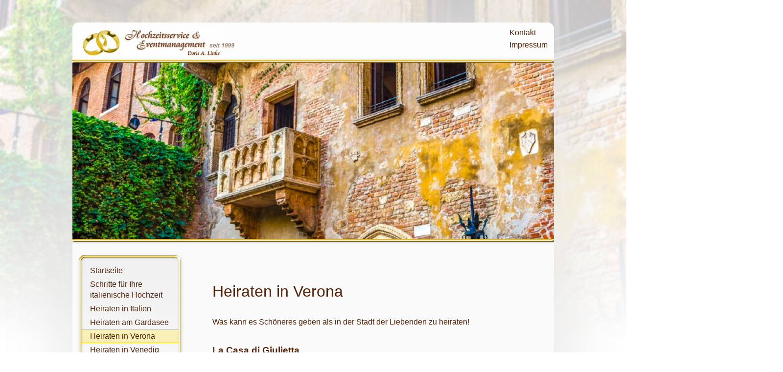

--- FILE ---
content_type: text/html; charset=utf-8
request_url: http://hochzeitsservice-linke.de/heiraten-in-verona/
body_size: 8677
content:
<!DOCTYPE html>

<head>
    <base href="http://hochzeitsservice-linke.de/"><!--[if lte IE 6]></base><![endif]-->
    <title>Heiraten in Verona</title>
<meta name="generator" content="SilverStripe - http://silverstripe.org" />
<meta http-equiv="Content-type" content="text/html; charset=utf-8" />

    <link rel="shortcut icon" href="/favicon.ico"/>
<link rel="stylesheet" type="text/css" href="/themes/hochzeitsservice-linke/css/layout.css?m=1488904689" />
<link rel="stylesheet" type="text/css" href="/themes/hochzeitsservice-linke/css/layout-tablet.css?m=1488904689" />
<link rel="stylesheet" type="text/css" href="/themes/hochzeitsservice-linke/css/layout-mobile.css?m=1488904689" />
<link rel="stylesheet" type="text/css" href="/themes/hochzeitsservice-linke/css/typography.css?m=1488904689" />
<link rel="stylesheet" type="text/css" href="/themes/hochzeitsservice-linke/css/form.css?m=1488904688" />
</head>

<body>

<div id="fb-root"></div>
<script>(function(d, s, id) {
    var js, fjs = d.getElementsByTagName(s)[0];
    if (d.getElementById(id)) return;
    js = d.createElement(s); js.id = id;
    js.src = "//connect.facebook.net/de_DE/sdk.js#xfbml=1&version=v2.6";
    fjs.parentNode.insertBefore(js, fjs);
}(document, 'script', 'facebook-jssdk'));</script>

<div id="background">
    
        
            <img id="main_image" src="/assets/main-images/_resampled/ScaleWidthWyI5ODQiXQ/image24.png" alt="" />
        
    

    <div class="gradient"></div>
</div>

<div id="page">
    <div id="header">
        <div class="navigation">
            <a href="http://hochzeitsservice-linke.de/kontakt">Kontakt</a>
            <a href="http://hochzeitsservice-linke.de/impressum">Impressum</a>
        </div>
        <a href="">
            <img id="logo" src="themes/hochzeitsservice-linke/images/hochzeitsservice_linke_logo.jpg" alt="Hochzeitsservice Linke" width="316" height="60"/>
        </a>
    </div>
    <img class="header_top" src="themes/hochzeitsservice-linke/images/header_top.jpg" alt="" />

    
        
            <img id="main_image" src="/assets/main-images/_resampled/ScaleWidthWyI5ODQiXQ/image24.png" alt="" />
        
    

    <img class="header_bottom" src="themes/hochzeitsservice-linke/images/header_bottom.jpg" alt="" />

    <div id="navigation">
        <ul>
            
                <li class="link"><a class="link" href="/"><span>Startseite</span></a></li>
            
                <li class="link"><a class="link" href="/in-wenigen-schritten-zu-ihrer-traumhochzeit-in-italien/"><span>Schritte für Ihre italienische Hochzeit</span></a></li>
            
                <li class="link"><a class="link" href="/heiraten-in-verona-italien/"><span>Heiraten in Italien</span></a></li>
            
                <li class="link"><a class="link" href="/hochzeit-am-gardasee/"><span>Heiraten am Gardasee</span></a></li>
            
                <li class="current"><a class="current" href="/heiraten-in-verona/"><span>Heiraten in Verona</span></a></li>
            
                <li class="link"><a class="link" href="/heiraten-in-venedig/"><span>Heiraten in Venedig</span></a></li>
            
                <li class="link"><a class="link" href="/heiraten-am-strand-in-jesolo/"><span>Heiraten am Strand in Jesolo</span></a></li>
            
                <li class="link"><a class="link" href="/heiraten-in-siena-hochzeit-in-italien/"><span>Heiraten in der Toskana</span></a></li>
            
                <li class="link"><a class="link" href="/hochzeit-in-der-ewigen-stadt-rom/"><span>Heiraten in Rom</span></a></li>
            
                <li class="link"><a class="link" href="/corona-news/"><span>Heiraten in Sperlonga</span></a></li>
            
                <li class="link"><a class="link" href="/heiraten-in-neapel-und-umgebung/"><span>Heiraten in Neapel und Umgebung</span></a></li>
            
                <li class="link"><a class="link" href="/heiraten-in-sueditalien/"><span>Heiraten in Süditalien</span></a></li>
            
                <li class="link"><a class="link" href="/die-exklusive-hochzeit/"><span>Die exklusive Hochzeit</span></a></li>
            
                <li class="link"><a class="link" href="/formaitaeten/"><span>Formalitäten</span></a></li>
            
                <li class="link"><a class="link" href="/fast-wedding/"><span>Fast Wedding &amp; Elopement</span></a></li>
            
                <li class="link"><a class="link" href="/rund-um-die-hochzeit/"><span>Extras</span></a></li>
            
                <li class="link"><a class="link" href="/location/"><span>Locations</span></a></li>
            
                <li class="link"><a class="link" href="/zufriedene-kunden/"><span>Kundenstimmen</span></a></li>
            
                <li class="link"><a class="link" href="/partnerlinks/"><span>Partnerlinks</span></a></li>
            
                <li class="link"><a class="link" href="/kontakt/"><span>Kontakt</span></a></li>
            
        </ul>
    </div>

    <div id="content">

        <p> </p><h1>Heiraten in Verona</h1><p>Was kann es Schöneres geben als in der Stadt der Liebenden zu heiraten!</p><h3>La Casa di Giulietta</h3><p>Heiraten kann man in diesem Haus allerdings nur montagmorgens, wenn keine Touristen Ihre Hochzeitszeremonie stören. Preise für die Saalmiete des Julia-Hauses: 800 Euro. Die Trauung dauert 60 Minuten und wird musikalisch begleitet.</p><p>Weitere Festsäle für die standesamtliche Hochzeit in Verona, Verfügbarkeit auf Anfrage:</p><p><strong>Sala Guarienti</strong>: Ein für standesamtliche Hochzeiten sehr beliebter Saal in einem ehemaligen Konvent aus dem 13. Jahrhundert, in dessen Krypta sich auch das legendäre Grabmal Julias befindet. Die 60 minütige Trauung wird von Musik umrahmt. Koste.Der Saal bietet Platz für 20 Gäste<br>Standesamtliche Gebühr auf Anfrage.</p><p style="text-align: center;"><br><img class="left" style="width: 342px; height: 197px; margin-right: auto; margin-left: auto; display: block;" title="museo degli affreschi" src="assets/Uploads/_resampled/ResizedImageWzYwMCwyNjVd/museo-degli-affreschi.JPG" alt="museo degli affreschi" width="600" height="265">.Sala Guarenti</p><p style="text-align: center;"> </p><h3><strong>Loggia Barbaro</strong></h3><p>Ein schöner  Freskensaal des Palazzo del Capitano, im Herzen Veronas. Sitz des Herrscherhauses Skaliger aus dem 13. Jahrhundert.<br>Die 60 minütige Trauung wird von Musik umrahmt,</p><h3><strong>Sala Arazzi</strong></h3><p>Der Saal befindet sich in dem neoklassizistischen Palazzo Barbieri, in umittelbarer Nachbarschaft zur berühmten römischen Arena di Verona.</p><h3><strong>Cappella dei Notai</strong></h3><p>Der edelste Saal des Palazzo della Ragione, Sitz der Stadt Verona.</p><p>Kosten :Auf Anfrage, je nach Wochentag  können sie unterschiedlich sein.</p><p>Gerne machen wir Ihnen das für Sie passende Angebot.</p><h3><strong>Leistungen des Hochzeitsservice</strong></h3><p>Telefonische Beratung gerne auch per Skype - Terminvereinbarung mit dem Standesamt - Information über alle Formalitäten, die Sie für die Trauung benötigen - Anmeldung Ihrer Heirat auf der Internetseite der Comune von Venedig</p><p>Die eingescannten Dokumente werden von mir nach Überprüfung auf ihre Richtigkeit an das Standesamt geschickt. Eine freie Mitarbeiterin geht zwei Tage vor der Trauung mit Ihnen zum Standesamt, um die original Dokumente abzugeben. Weiter ist sie am Hochzeitstag für die Übersetzung Ihrer Trauung und noch auftretender Fragen für Sie da. Die erforderlichen Trauzeugen können von uns gestellt werden. Das Hochzeitszertifikat wird Ihnen nach der Hochzeit zugestellt.</p><p><strong>Vermittlungsleistungen auf Anfrage</strong></p><p>1. Fotograf<br>2. Brautbouquet und Anstecker für den Bräutigam, Autoschmuck<br>3. Frisur und Make-Up<br>4. Adressen von Lokalitäten für Ihr Hochzeitsdinner, Reservierung</p>

<div class="fb-like" data-href="http://www.hochzeitsservice-linke.de" data-layout="button" data-action="like" data-show-faces="true" data-share="true"></div>


        <div id="footer">
            <p>Hochzeitsservice Linke - Maria Teresa Baracetti-Garn - Jägerstr. 5f  - 82041 Deisenhofen <br  />Tel: 0172 8190751 - <a href="mailto:mt@hochzeitsservice-linke.de">mt@hochzeitsservice-linke.de</a></p>
        </div>

    </div>
    <div class="clear"></div>
    <img src="themes/hochzeitsservice-linke/images/navigation_bottom.jpg" alt="" class="navigation" width="262" height="9"/>

</div>

</body>
</html>


--- FILE ---
content_type: text/css
request_url: http://hochzeitsservice-linke.de/themes/hochzeitsservice-linke/css/layout.css?m=1488904689
body_size: 3345
content:
* {
  margin: 0;
  padding: 0; }

html, body {
  height: 100%; }

p, li, a, h1, h2, h3, h4, h5, h6, address, #content td {
  color: #542308; }

ul li {
  list-style-type: none; }

img {
  border: none;
  display: block; }

.clear {
  clear: both;
  float: none; }

#background {
  position: absolute;
  top: 0;
  left: -25%;
  z-index: -1;
  width: 150%; }
  #background img {
    width: 100%;
    height: auto;
    opacity: 0.25; }
  #background .gradient {
    position: relative;
    top: -30em;
    width: 100%;
    height: 30em;
    background: -moz-linear-gradient(top, rgba(255, 255, 255, 0) 0%, white 100%);
    /* FF3.6-15 */
    background: -webkit-linear-gradient(top, rgba(255, 255, 255, 0) 0%, white 100%);
    /* Chrome10-25,Safari5.1-6 */
    background: linear-gradient(to bottom, rgba(255, 255, 255, 0) 0%, white 100%);
    /* W3C, IE10+, FF16+, Chrome26+, Opera12+, Safari7+ */ }

#page {
  margin: 46px auto;
  width: 984px;
  background: #fefefe url(../images/page_background.jpg) repeat-y;
  -moz-border-radius-bottomright: 15px;
  border-bottom-right-radius: 15px;
  -moz-box-shadow: 5px 5px 10em #E0E0E0;
  -webkit-box-shadow: 5px 5px 10em #E0E0E0;
  box-shadow: 5px 5px 10em #E0E0E0; }
  #page img.navigation {
    margin-left: 8px; }
  #page .header_top, #page .header_bottom, #page #main_image {
    width: 984px; }

#page,
#header {
  -moz-border-radius: 13px;
  border-radius: 13px; }

#header {
  background-color: #fdfdfd;
  padding-bottom: 2px; }
  #header div.navigation {
    float: right;
    margin: 8px 13px 0 0; }
    #header div.navigation a {
      display: block; }
    #header div.navigation a:hover {
      color: #ac6e37; }

#logo {
  padding: 11px 0 0 19px; }

#navigation {
  width: 231px;
  float: left;
  min-height: 300px;
  background: url(../images/navigation_top.jpg) no-repeat top; }
  #navigation ul {
    padding-top: 38px; }
    #navigation ul li {
      margin-left: 18px;
      width: 199px; }
      #navigation ul li a {
        padding: 3px 0 3px 18px;
        width: 181px;
        display: block; }
      #navigation ul li a:hover, #navigation ul li a.current {
        background: url(../images/navigation_list_background.gif) repeat-y;
        border-top: 1px solid #ffcb04;
        border-bottom: 1px solid #ffcb04;
        padding-top: 2px;
        padding-bottom: 2px; }

* html #navigation ul li a {
  width: 199px; }

#content {
  width: 628px;
  float: left;
  padding: 37px 70px 0 55px; }
  #content p a {
    text-decoration: underline; }
  #content p a:hover {
    color: #ac6e37; }
  #content .headline {
    padding-bottom: 10px; }
  #content p, #content ul, #content ol {
    padding-bottom: 15px; }
  #content ul {
    margin-left: 1em; }
  #content ul li {
    list-style-type: disc;
    padding: 2px 0 2px 0; }
  #content ol {
    list-style-position: inside; }
    #content ol li {
      padding: 2px 0; }
  #content img.right {
    float: right;
    margin-top: 83px; }

#footer {
  border-top: 0.1em solid #542308;
  text-align: center;
  padding-top: 1em;
  margin: 3em auto 0 auto;
  width: 90%; }
  #footer p {
    display: block;
    text-align: center;
    padding-bottom: 0;
    color: #a18c81; }
  #footer p a {
    color: #a18c81;
    text-decoration: none; }
  #footer p a:hover {
    text-decoration: underline; }

/*# sourceMappingURL=layout.css.map */


--- FILE ---
content_type: text/css
request_url: http://hochzeitsservice-linke.de/themes/hochzeitsservice-linke/css/layout-tablet.css?m=1488904689
body_size: 561
content:
@media only screen and (min-device-width: 768px) and (max-device-width: 1024px) {
  html, body {
    width: 100%; }

  #background {
    display: none; }

  #header {
    border-radius: 0;
    padding: 1em; }
    #header div.navigation a {
      display: none; }

  #page {
    width: 100%;
    border-radius: 0;
    margin: 0;
    background-color: #ffffff; }
    #page #main_image, #page .header_top, #page .header_bottom {
      width: 100%; }

  #content {
    width: 618px;
    background-color: #ffffff; } }

/*# sourceMappingURL=layout-tablet.css.map */


--- FILE ---
content_type: text/css
request_url: http://hochzeitsservice-linke.de/themes/hochzeitsservice-linke/css/layout-mobile.css?m=1488904689
body_size: 2318
content:
@media only screen and (min-device-width: 320px) and (max-device-width: 480px) {
  html, body {
    width: 100%;
    background-color: #542308; }

  #background {
    display: none; }

  #logo {
    width: 80%;
    margin: 0 auto 0 1em;
    height: auto;
    padding: 1em; }

  #header {
    border-radius: 0; }
    #header div.navigation a {
      display: none; }

  #page {
    width: 100%;
    border-radius: 0;
    margin: 4em 0 0 0;
    background-color: #ffffff;
    background-image: none;
    -moz-box-shadow: none;
    -webkit-box-shadow: none;
    box-shadow: none; }
    #page #main_image, #page .header_top, #page .header_bottom {
      width: 100%; }

  #content {
    width: auto;
    padding: 5%; }
    #content img {
      width: 100%;
      height: auto; }

  #navigation {
    position: absolute;
    top: 1em;
    left: 0;
    min-height: 40px;
    width: 100%;
    background: none; }
    #navigation ul {
      width: auto;
      padding: 5px 0;
      position: absolute;
      top: 0;
      left: 1em; }
      #navigation ul:before {
        content: "";
        position: absolute;
        left: 0;
        top: 0.33em;
        width: 2em;
        height: 0.3em;
        background: white;
        box-shadow: 0 0.60em 0 0 white, 0 1.2em 0 0 white; }
      #navigation ul li {
        display: none;
        margin: 0;
        width: auto; }
        #navigation ul li a {
          width: auto;
          margin-top: -0.15em;
          display: block;
          padding: 0 0 0 1.8em;
          text-align: left;
          color: white; }
      #navigation ul li.current a {
        background: none;
        color: white;
        border: none; }
    #navigation .current {
      display: block; }
    #navigation ul:hover {
      background-image: none;
      border: solid 1px #aaa;
      box-shadow: 0 2em 5em rgba(0, 0, 0, 0.3);
      background-color: white;
      width: 75%; }
      #navigation ul:hover:before {
        left: -10em; }
      #navigation ul:hover li {
        display: block; }
        #navigation ul:hover li a {
          color: #542308;
          padding: 0.6em 0 0.6em 1.8em; }
      #navigation ul:hover li.current a {
        color: white;
        background: #542308; }

  .fb-like {
    display: none !important; } }

/*# sourceMappingURL=layout-mobile.css.map */


--- FILE ---
content_type: text/css
request_url: http://hochzeitsservice-linke.de/themes/hochzeitsservice-linke/css/typography.css?m=1488904689
body_size: 1114
content:
body {
  font-size: 1em;
  font-family: Arial, Helvetica, sans-serif;
  line-height: 1.6; }

p, li, a, h1, h2, h3, h4, h5, h6, address, #content td {
  text-decoration: none; }

h1, h2 {
  font-family: Arial;
  font-weight: normal; }

h1 {
  font-size: 200%;
  margin: 0 0 1em;
  line-height: 1.1; }

h2 {
  font-size: 150%;
  margin: 1em 0 0.5em;
  line-height: 1.2; }

h3, h4, h5, h6 {
  font-size: 120%;
  margin: 1em 0 0.5em;
  line-height: 1.2;
  font-weight: bold; }

#navigation ul li a {
  line-height: 1.4;
  font-size: 1em; }

@media only screen and (min-device-width: 320px) and (max-device-width: 480px) {
  body, #navigation ul li a, p, td, #content li {
    font-size: 1.6em; }

  h1 {
    font-size: 220%;
    margin: 1em 0 0.5em;
    line-height: 1.1; }

  h2 {
    font-size: 200%; }

  h3 {
    font-size: 150%; } }
@media only screen and (min-device-width: 768px) and (max-device-width: 1024px) {
  body, #navigation ul li a, p, #content li, td {
    font-size: 1.1em; }

  h1 {
    font-size: 220%;
    margin: 1em 0 0.5em;
    line-height: 1.1; } }

/*# sourceMappingURL=typography.css.map */


--- FILE ---
content_type: text/css
request_url: http://hochzeitsservice-linke.de/themes/hochzeitsservice-linke/css/form.css?m=1488904688
body_size: 1340
content:
fieldset {
  border: none;
  color: #542308; }
  fieldset .requiredField {
    font-weight: bold; }
  fieldset .required {
    color: #900; }

input.action {
  padding: 0.5em 0.7em;
  color: #542308;
  border: 1px solid #542308;
  font-size: 1em; }
  input.action:hover, input.action:focus {
    cursor: pointer;
    background-color: #A18C81; }

form ul {
  list-style: none; }

.middleColumn {
  display: block;
  margin: 0 1em 1em 0;
  padding: 0.1em 0;
  width: 90%;
  clear: left; }
  .middleColumn .middleColumn {
    margin-left: 0;
    margin-right: 0;
    padding: 0; }
  .middleColumn .message {
    margin: 0; }

div.tab .field .middleColumn {
  clear: none !important;
  margin: 0 !important;
  width: auto; }

input.text, textarea, select {
  padding: 0.4em;
  border: 1px solid #542308;
  color: #542308;
  width: 100%;
  font-size: 1em;
  box-sizing: border-box; }

textarea {
  height: 20em; }

input:focus span, textarea:focus span {
  border: 3px solid #000; }

.typography label {
  display: block;
  margin: 10px 0 -10px 0; }

@media only screen and (min-device-width: 320px) and (max-device-width: 480px) {
  input.text, textarea, select {
    font-size: 1.6em; }

  input.action {
    font-size: 1.6em; }

  .middleColumn {
    width: 100%; }

  label {
    font-size: 1.6em; } }

/*# sourceMappingURL=form.css.map */
